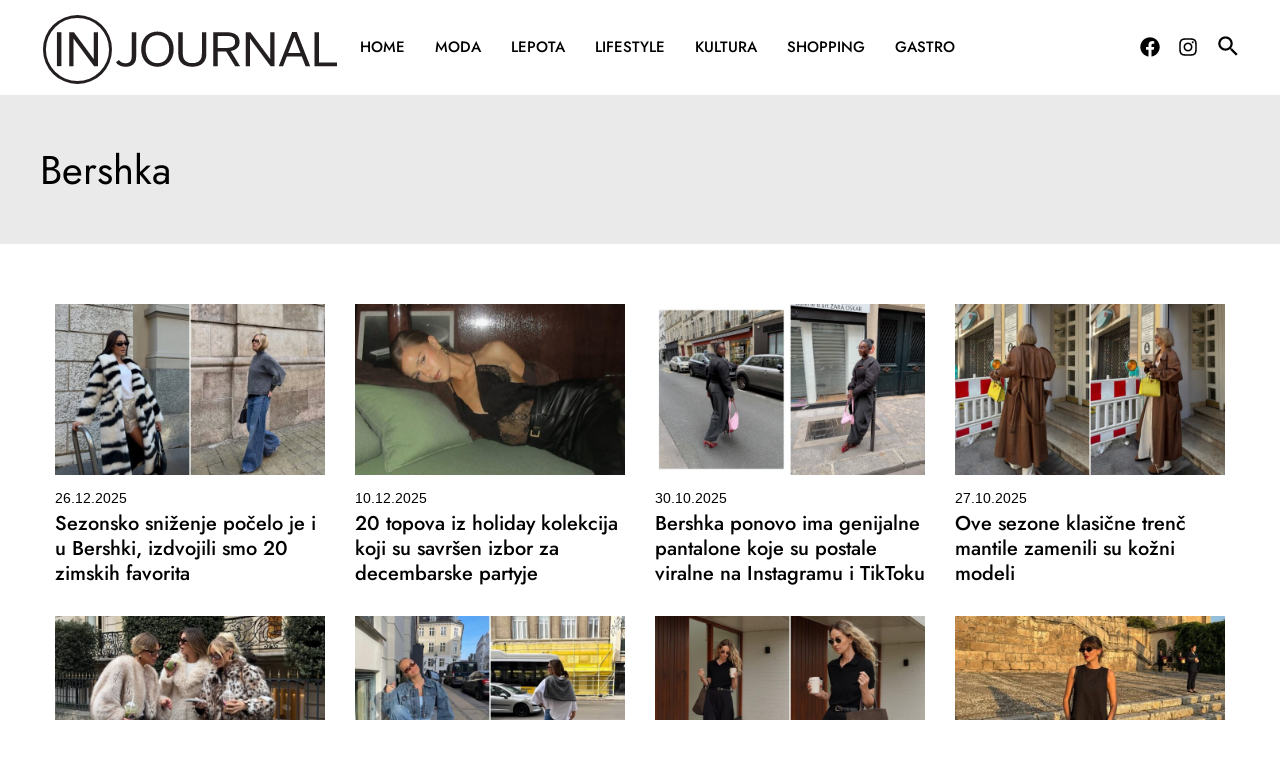

--- FILE ---
content_type: text/html; charset=utf-8
request_url: https://www.google.com/recaptcha/api2/aframe
body_size: 182
content:
<!DOCTYPE HTML><html><head><meta http-equiv="content-type" content="text/html; charset=UTF-8"></head><body><script nonce="xE8gITr0gclXmuOErzp80g">/** Anti-fraud and anti-abuse applications only. See google.com/recaptcha */ try{var clients={'sodar':'https://pagead2.googlesyndication.com/pagead/sodar?'};window.addEventListener("message",function(a){try{if(a.source===window.parent){var b=JSON.parse(a.data);var c=clients[b['id']];if(c){var d=document.createElement('img');d.src=c+b['params']+'&rc='+(localStorage.getItem("rc::a")?sessionStorage.getItem("rc::b"):"");window.document.body.appendChild(d);sessionStorage.setItem("rc::e",parseInt(sessionStorage.getItem("rc::e")||0)+1);localStorage.setItem("rc::h",'1769659342146');}}}catch(b){}});window.parent.postMessage("_grecaptcha_ready", "*");}catch(b){}</script></body></html>

--- FILE ---
content_type: text/css
request_url: https://injournal.rs/wp-content/themes/injournal-child/style.css?ver=1.0.0
body_size: 2668
content:
/**
Theme Name: Injournal - Child
Author: Marko Milic
Author URI: https://mdev.rs
Description: Astra is the fastest, fully customizable & beautiful theme suitable for blogs, personal portfolios and business websites. It is very lightweight (less than 50KB on frontend) and offers unparalleled speed. Built with SEO in mind, Astra comes with schema.org code integrated so search engines will love your site. Astra offers plenty of sidebar options and widget areas giving you a full control for customizations. Furthermore, we have included special features and templates so feel free to choose any of your favorite page builder plugin to create pages flexibly. Some of the other features: # WooCommerce Ready # Responsive # Compatible with major plugins # Translation Ready # Extendible with premium addons # Regularly updated # Designed, Developed, Maintained & Supported by Brainstorm Force. Looking for a perfect base theme? Look no further. Astra is fast, fully customizable and beautiful theme!
Version: 1.0.0
License: GNU General Public License v2 or later
License URI: http://www.gnu.org/licenses/gpl-2.0.html
Text Domain: injournal-child
Template: astra
*/

/* Global */
a:focus {
    outline: none;
}

.archive-post-item {
    margin-bottom: 30px;
}

.archive-post-item .post-image {
    margin-bottom: 10px;
    overflow: hidden;
}

.archive-post-item .author {
    text-transform: uppercase;
    font-size: 11px;
    font-weight: 500;
}

.post-meta-box {
    display: flex;
    font-size: 14px;
    text-transform: uppercase;
}

.post-meta-box .cat{
    margin-right: 15px;
    display: inline-flex;
    position: relative;
    letter-spacing: 1px;
}

.post-meta-box .cat:after {
    content: '';
    width: 2px;
    height: 2px;
    display: table;
    border-radius: 50%;
    background-color: #fff;
    position: absolute;
    right: -10px;
    top: 12px;
}

.btn {
    padding: 13px 30px;
    border: 2px solid #000;
    background-color: #fff;
    border-radius: 5px;
    line-height: normal;
    color: #000;
    text-transform: uppercase;
    font-size: 14px;
    transition: 0.5s all;
}

.btn:hover {
    background-color: #000;
    color: #fff;
}

.btn.center {
    display: table;
    margin: 0 auto;
}



/* Header */
.header-bottom-logo {
    display: none;
    transition: 0.5s all;
}

.ast-sticky-active .header-bottom-logo{
    display: inline-flex
}

.ast-header-html-1 {
    padding: 0;
}

.main-navigation ul li:first-child a {
    padding-left: 0;
}

.ast-sticky-active .main-navigation ul li:first-child a {
    padding-left: 10px;
}

.ast-sticky-active.ast-below-header-bar {
    box-shadow: rgba(36, 50, 66, 0.075) 0px 2px 10px 0px;
}

/* Naslovna  */

/* Hero slider */
.home-slider .container, 
.home-slider .row,
.home-slider .col {
    height: 100%;
}  

.home-slider, 
.home-slider .item {
    height: 570px;
}

.home-slider .item{
    background-repeat: no-repeat;
    background-position: top center;
    background-size: cover;
    position: relative;
}

.home-slider .owl-carousel {
    position: relative;
}

.home-slider .owl-carousel .owl-nav{
    position: absolute;
    top: 50%;
    width: 100%;
}

.home-slider .owl-carousel .owl-nav .owl-prev{
    float: left;
}

.home-slider .owl-carousel .owl-nav .owl-next{
    float: right;
}


.home-slider .content-box {
    border: 1px solid #0000002e;
    color: #FFF;
    background: rgba(0,0,0,.6);
    padding: 30px;
    max-width: 800px;
    position: absolute;
    bottom: 50px;
}

.home-slider .post-meta-box a {
    color: #fff;
}

.home-slider .content-box h2{
    color: #fff;
    font-size: 32px;
    font-weight: 500;
}

.home-slider .content-box h2 a{
    color: #fff;
}

.home-slider .content-box .author {
    text-transform: uppercase;
    font-size: 12px;
    letter-spacing: 1px;
}








.home-posts {
    margin-bottom: 50px;
}

.home-posts .container {
    margin: 0;
    padding: 0;
    max-width: 100%;
    width: 100%;
}   

.home-posts .section-title {
    display: flex;
    margin-left: 0;
}

.home-posts .section-title h2{
    font-size: 48px;
    color: #000;
    font-weight: 500;
    margin-bottom: 20px;
}

.home-posts .section-title .hr-line{
    margin-top: 40px;
    margin-left: 18px;
    height: 4px;
    width: 100%;
    background: linear-gradient(to right,#cf4ea1,#FFE1F1);
}

.home-posts .section-title .hr-line.red{
    background: linear-gradient(to right,#ff0000,#FFE1F1);
}

.home-posts .section-title .hr-line.orange{
    background: linear-gradient(to right,#ff9800,#FFE1F1);
}

.home-posts .section-title .hr-line.green{
    background: linear-gradient(to right,#4caf50,#FFE1F1);
}

.home-posts .section-title .hr-line.violet{
    background: linear-gradient(to right,#673ab7,#FFE1F1);
}

.home-posts .section-title .hr-line.violet{
    background: linear-gradient(to right,#795548,#FFE1F1);
}



.interview-block {
    background: linear-gradient(to right,#f9dfff,#fdc26a);
}

.interview-block h2 {
    text-transform: uppercase;
    font-weight: bold!important;
    font-size: 60px!important;
    letter-spacing: 5px;
    color: #1a1611;
}

.interview-block .container {
    padding: 20px;
}


/* Ne propustite blok */
.dont-miss {
    display: flex;
    flex-direction: column;
    width: 100%;
    height: 100%;
    background: radial-gradient(circle at right bottom, #fff , #eee);
    padding: 20px;
}

.dont-miss h2 {
    font-size: 32px;
    margin-bottom: 20px;
    color: #000;
    font-weight: 500;
}

.dont-miss .list-item {
    margin-bottom: 10px;
    border-bottom: 1px solid #d9d9d9;
    padding-bottom: 10px;
}

.dont-miss h3{
    font-size: 18px;
    font-weight: 500;
    line-height: 1.25;
    margin-bottom: 5px;
}
.dont-miss h3 a{
    color: #000;
}

.dont-miss h3 a:hover{
    opacity: 0.7;
}

.dont-miss .author {
    color: #000;
    text-transform: uppercase;
    font-size: 12px;
    letter-spacing: 1px;
}

.dont-miss .post-meta-box {
    font-size: 12px;
    color: #000;
    margin-bottom: 5px;
}

.dont-miss .post-meta-box .cat:after {
    background-color: #000;
}



.archive-post-item h3 {
    font-size: 20px;
    line-height: 1.25;
    font-weight: bold;
}

.archive-post-item h3 a {
    color: #000;
    font-weight: 500;
}

.archive-post-item h3 a:hover {
    opacity: 0.7;
}

.archive-post-item .post-meta-box .cat:after {
    background-color: #000;
}

/* Single Post */
article.type-post {
    padding-top: 0!important;
}
.ast-single-post .entry-title {
    font-weight: 500;
}

.sidebar-main {
    position: -webkit-sticky;
    position: sticky;
    top: 140px;
}

.ast-single-related-posts-container {
    padding-top: 0!important;
    padding-bottom: 0!important;
}

.post-share h4{
    font-family: 'Jost',sans-serif;
    margin-bottom: 0;
    font-weight: 500;
}
    


/* Footer */ 
footer .widget-title {
    color: #fff;
}  

footer ul li a {
    color: #fff;
    text-transform: uppercase;
}

footer ul li a:hover {
    color: #0170B9;
}

.footer-logo {
    margin-bottom: 10px;
}

.footer-logo a {
    display: flex;
}

footer #mc_embed_signup, 
footer #mc_embed_signup form {
    display: flex;
}

 #astra-footer-menu a:hover {
    color: #0170B9;
 }


/* Responsive */
@media (max-width: 540px) {
    .ast-container {
        max-width: calc(100% - 20px);
    }
    .ast-primary-header-bar .site-logo-img img {
        width: auto!important;
    }

    .interview-block h2 {
        font-size: 42px!important;
    }


    .home-slider, 
    .home-slider .item {
        height: 300px;
    }

    .home-slider .content-box {
        background: rgba(0,0,0,.6);
        padding: 10px;
        bottom: 20px;
    }

    .home-slider .content-box h2 {
        font-size: 20px;
    }


}

@media (max-width: 921px) {

    .site-primary-footer-wrap {
        padding-left: 20px!important;
        padding-right: 20px!important;
    }

    .footer-logo {
        display: flex;
        justify-content: center;
    }

    .site-footer-primary-section-3 {
        display: flex!important;
        flex-direction: column;
        justify-content: center;
        align-items: center!important;      
    }

    .ast-footer-social-wrap,
    .site-footer-primary-section-2 {
        margin-bottom: 40px;
    }

    #menu-footer-menu {
        margin-bottom: 40px;
    }

}

@media (min-width: 540px) {    
    .archive-post-item .post-image img{
    transition: .5s all;
    }

    .archive-post-item .post-image:hover img{
        transform: scale(1.1);
    }
}





@media (min-width: 1201px) {
    .home-slider .container,
    .archive .container {
        max-width: 1240px;
    }

    .ast-single-post .entry-title {
        font-size: 42px;
        font-weight: 600;
    }
}


@media (min-width: 1000px)  and (max-height: 700px){
    .home-slider, 
    .home-slider .item {
        height: 450px!important;
    }
}

@media (min-width: 1000px) and (max-height: 800px){
    .home-slider, 
    .home-slider .item {
        height: 550px!important;
    }
}